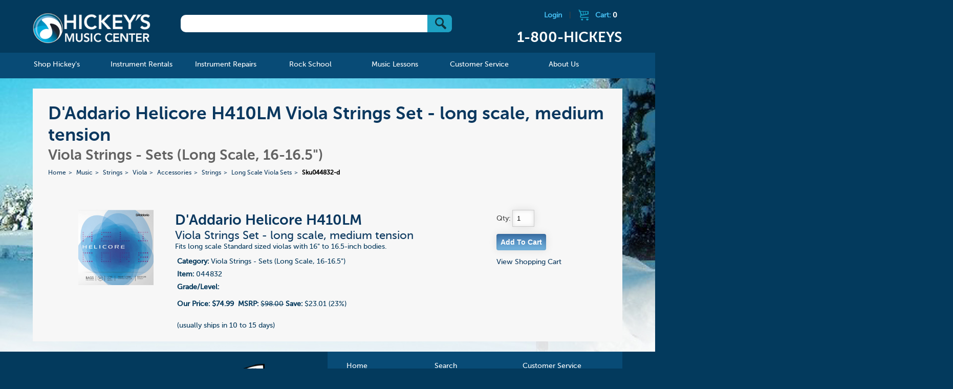

--- FILE ---
content_type: text/html; charset=UTF-8
request_url: https://www.hickeys.com/music/strings/viola/accessories/strings/long_scale_viola_sets/products/sku044832-daddario-helicore-h410lm-viola-strings-setlong-scale-medium-tension-.php
body_size: 45689
content:

				
<!DOCTYPE html>
<!--[if lt IE 9]><html class="ie"><![endif]-->
<!--[if gte IE 9]><!-->

<html>
<!--<![endif]-->

<head>
    <meta name="google-site-verification" content="d1uUwtnCoE2wV7BjvjJC3UYEHGTUrMVvSIgz1Ohpywc" />
<!--    <meta name="google-site-verification" content="ICrIIhXMxI0w2s9K3ey7qb22jQwYWdEc6G7E6xGJCa8" />  -->
	
    <meta http-equiv="X-UA-Compatible" content="IE=edge,chrome=1">
			<title>D'Addario Helicore H410LM Viola Strings Set - long scale, medium tension Viola Strings - Sets (Long Scale, 16-16.5)</title>
	        	<meta name="description" content="D'Addario Helicore H410LM Viola Strings Set - long scale, medium tension Viola Strings - Sets (Long Scale, 16-16.5)">
        <meta name="viewport" content="width=device-width, initial-scale=1">
    <link rel="shortcut icon" href="/hickeys.ico" />
    <link rel="stylesheet" href="/assets/css/start2.css">
    <!--[if lt IE 9]>

    <script src="//html5shim.googlecode.com/svn/trunk/html5.js"></script>
    <![endif]-->
    <link rel="stylesheet" href="https://www.hickeys.com/assets/js/featherlight/featherlight.css">
    <link rel="stylesheet" href="https://www.hickeys.com/assets/font-awesome/css/font-awesome.min.css" />
    <script src="https://code.jquery.com/jquery-1.9.0.min.js"></script>
    <script src="https://www.hickeys.com/assets/js/jquery.simplemodal.js"></script>
    <script src="https://www.hickeys.com/assets/js/simple_modal_basic.js"></script>
    <script src="https://www.hickeys.com/assets/mobile-menu/js/modernizr.custom.js"></script>
    <script src="https://www.hickeys.com/assets/mobile-menu/js/jquery.dlmenu.js"></script>
    <script src="https://www.hickeys.com/assets/js/featherlight/featherlight.js"></script>

    <script src="https://www.hickeys.com/assets/js/grids.js"></script>
    <script>
        $(function() {
            $( '#dl-menu' ).dlmenu();
        });
    </script>
    <script>
        $(document).ready(function(e) {
            grids('.instrument_lists li'); //UL grids
            grid_style('.instrument_lists');


        });
    </script>
    <script src='https://www.google.com/recaptcha/api.js'></script>
</head>

<body lang="en">
<div class="header-content-container">
<!-- <div class="header-content-container" style="background: #fff url('../images/bg_home_spring.jpg') no-repeat !important;"> -->
<div id="header">
    <div class="header-content row">
        <h1 id="logo" class="col"><a href="https://www.hickeys.com/index.php">Hickeys Music Center</a></h1>

        <div id="search" class="col">
            <form method="get" action="/search.php">
                <div id="search_box"> <input type="text" name="q" /> <button type="submit" value="Go" class="btns btn_submit">&nbsp;</button></div>

            </form>
        </div><!-- /search -->

        <div id="cart" class="col">
                            <a href="https://www.hickeys.com/cart/login.php" class="logout-link">Login</a> |
                            <a href="https://www.hickeys.com/cart">
                <div class="cart_icon"></div>Cart: <span class="cart_items_header">0            </span></a>
            <h2 class="header-phone">1-800-HICKEYS</h2>
        </div><!-- /cart -->
        <br style="clear:both;" />
    </div>
</div>

<div id="nav">
<div id="nav_main">
<ul id="nav" class="section group">
<li class="col span_1_of_6">
    <a href="https://www.hickeys.com/music/index.php"><span>Shop Hickey's</span></a>
    <div class="sub_nav width-600">
        <div class="sub_nav_content">
            <ul class="d2 grid">
                <li id="catalog">
                    <a href="https://www.hickeys.com/music/catalog.php">Catalog</a>

                    <ul class="d2">
                        <li><a href="https://www.hickeys.com/music/accessories/index.php">Accessories &raquo;</a></li>
						<li><a href="https://www.hickeys.com/music/sound_and_studio/index.php">Sound &amp; Studio &raquo;</a></li>
                        <li><a href="https://www.hickeys.com/music/accessories/manuscript_paper.php">Manuscript Paper</a></li>
<!--                        <li><a href="https://www.hickeys.com/music/fakebooks">Fakebooks</a></li>  -->
                        <li><a href="https://www.hickeys.com/music/jazz_and_combos/">Jazz & Combos</a></li>
                        <li><a href="https://www.hickeys.com/music/piano_and_organ/">Piano &amp; Organ &raquo;</a></li>
                        <li><a href="https://www.hickeys.com/music/vocal/">Vocal &raquo;</a></li>
                        <li><a href="https://www.hickeys.com/music/woodwinds/">Woodwinds &raquo;</a></li>
                        <li><a href="https://www.hickeys.com/music/brass/">Brass &raquo;</a></li>
                        <li><a href="https://www.hickeys.com/music/strings/">Strings &raquo;</a></li>
                        <li><a href="https://www.hickeys.com/music/percussion/">Percussion &raquo;</a></li>
                        <li><a href="https://www.hickeys.com/music/large_ensembles/">Large Ensembles &raquo;</a></li>
                        <li><a href="https://www.hickeys.com/music/guitar/">Guitars & Ukuleles &raquo;</a></li>
                        <li><a href="https://www.hickeys.com/music/orchestral_scores.php">Orchestral Scores</a></li>
<!--                        <li><a href="https://www.hickeys.com/music/orchestral_parts">Orchestral Parts</a></li>  -->
                        <li><a href="https://www.hickeys.com/music/chamber_music/">Chamber Music &raquo;</a></li>
                        <li><a href="https://www.hickeys.com/music/pop_music/">Pop Music &raquo;</a></li>
                        <li>&nbsp;</li>
                    </ul>
                </li>

                <li id="catalog">
                    <ul class="d2 c1">
                        <li><a href="https://www.hickeys.com/music/contests/index.php">Contests &amp; Festivals</a></li>
                        <li><a href="https://www.hickeys.com/music/extras/custom_orders.php">Custom Orders</a></li>
                        <li><a href="https://www.hickeys.com/music/eric_ewazen/">Eric Ewazen Music</a></li>
						<li><a href="https://www.hickeys.com/music/gift_items/">Gift Items</a></li>
                        <li><a href="https://www.hickeys.com/music/gift_ideas.php">Gift Ideas by Price</a></li>
                        <li><a href="https://www.hickeys.com/music/studio/ithaca_college/index.php">Ithaca College Texts</a></li>
                        <li><strong><a href="https://www.hickeys.com/music/new_items/index.php">New Items</a></strong></li>
                        <li><a href="https://www.hickeys.com/music/contests/NYSSMA/">NYSSMA</a></li>
                        <li><a href="https://www.hickeys.com/music/extras/order_by_catalog_number.php">Order by Catalog Number</a></li>
<!--                        <li><a href="https://www.hickeys.com/music/software/index.php">Software &raquo;</a></li>  -->
                        <li><a href="https://www.hickeys.com/music/studio/index.php">Studio Pages</a></li>
                        <li><a href="https://www.hickeys.com/music/text_and_trade_books/index.php">Text &amp; Trade Books &raquo;</a></li>
                        <li><a href="https://www.hickeys.com/music/used_instruments/index.php">Used & Pre-Owned</a></li>
                    </ul>
                </li>
            </ul>
        </div>
    </div>
</li>

<li class="col span_1_of_6 mnav_rentals">
    <a href="https://www.hickeys.com/instrument_rentals/"><span>Instrument Rentals</span></a>

    <div class="sub_nav">
        <div class="sub_nav_content">
            <ul class="d2">
                <li id="how_to_rent_from_hickeys"><a href="https://www.hickeys.com/instrument_rentals/how_to_rent_from_hickeys.php">How To Rent From Hickey's</a></li>
                <li id="peace_of_mind_warranty"><a href="https://www.hickeys.com/instrument_rentals/peace_of_mind_warranty.php">Peace of Mind Warranty</a></li>
                <li id="rental_faq"><a href="https://www.hickeys.com/instrument_rentals/rental_faq.php">Rental FAQ</a></li>
                <li id="rental_price_charts"><a href="https://www.hickeys.com/instrument_rentals/rental_price_charts.php">Rental Price Charts</a></li>
				<li id="double_discount_plan"><a href="https://www.hickeys.com/instrument_rentals/double_discount_plan.php">Double Discount Purchase Plan</a></li>
                <li id="rent_online"><a href="http://www.hickeysmusiconline.com/" target=_rentals><strong>Rent Online Now</strong></a></li>
            </ul>
        </div>
    </div>
</li>

<li class="col span_1_of_6">
    <a href="https://www.hickeys.com/instrument_repairs/"><span>Instrument Repairs</span></a>

    <div class="sub_nav">
        <div class="sub_nav_content">
            <ul class="d2">
                <li id="meet_the_technicians"><a href="https://www.hickeys.com/instrument_repairs/meet_the_technicians.php">Meet The Technicians</a></li>
                <li id="repair_faq"><a href="https://www.hickeys.com/instrument_repairs/repair_faq.php">Repair FAQ</a></li>
                <li id="woodwind_instrument_repair"><a href="https://www.hickeys.com/instrument_repairs/woodwind_instrument_repair.php">Woodwind Instrument Repair</a></li>
                <li id="brass_instrument_repair"><a href="https://www.hickeys.com/instrument_repairs/brass_instrument_repair.php">Brass Instrument Repair</a></li>
                <li id="string_instrument_repair"><a href="https://www.hickeys.com/instrument_repairs/string_instrument_repair.php">String Instrument Repair</a></li>
                <li id="fretted_instrument_repair"><a href="https://www.hickeys.com/instrument_repairs/fretted_instrument_repair.php">Fretted Instrument Repair</a></li>
                <li id="percussion_instrument_repair_"><a href="https://www.hickeys.com/instrument_repairs/percussion_instrument_repair.php">Percussion Instrument Repair</a></li>
                <li id="electronic_instrument_repair"><a href="https://www.hickeys.com/instrument_repairs/electronic_instrument_repair.php">Electronic Instrument Repair</a></li>
            </ul>
        </div>
    </div>
</li>
<li class="col span_1_of_6">
    <a href="https://www.hickeys.com/rock_school/"><span>Rock School</span></a>

	<div class="sub_nav">
		<div class="sub_nav_content">
			<ul class="d2">
<!--				<li><a href="https://www.hickeys.com/rock_school/private_music_lesson.php">Private Music Lessons</a></li>
				<li><a href="https://www.hickeys.com/rock_school/rock_band.php">Rock Band</a></li>
				<li><a href="https://www.hickeys.com/rock_school/instructors.php">Instructors</a></li>
				<li><a href="https://www.hickeys.com/rock_school/rock_registration_covid19.php">Registration</a></li>
				<li><a href="https://docs.google.com/forms/d/e/1FAIpQLScLqYw83IfEDir_-EJwPsN9HAit8kUUOgmnhj6drNYFTGSdMQ/viewform" ALT="Registration" TARGET="googlewin">Registration</a></li>  -->
				<li><a href="https://www.hickeys.com/rock_school/rock_contact.php">Contact</a></li>
			</ul>
		</div>
	</div>
</li>

<li class="col span_1_of_6">
    <a href="https://www.hickeys.com/music_lessons/"><span>Music Lessons</span></a>
	<div class="sub_nav">
		<div class="sub_nav_content">
			<ul class="d2">
<!--				<li><a href="https://www.hickeys.com/music_lessons/music_lessons.php">Private Music Lessons</a></li> -->
				<li><a href="https://www.hickeys.com/music_lessons/instructors.php">Teachers</a></li>
<!--				<li><a href="https://www.hickeys.com/music_lessons/piano_with_alejandro.php">Piano with Alejandro</a></li>  -->
				<li><a href="https://www.hickeys.com/music_lessons/lesson_registration.php">Registration</a></li>
				<li><a href="https://www.hickeys.com/music_lessons/lesson_contact.php">Contact</a></li>
			</ul>
		</div>
	</div>
</li>

<li class="col span_1_of_6">
    <a href="https://www.hickeys.com/customer_service/"><span>Customer Service</span></a>

    <div class="sub_nav">
        <div class="sub_nav_content">
            <ul class="d2">
                <li id="store_policies"><a href="https://www.hickeys.com/customer_service/store_policies.php">Store Policies</a></li>
                <li id="your_order"><a href="https://www.hickeys.com/customer_service/your_order.php">Your Order</a></li>
                <li id="your_privacy"><a href="https://www.hickeys.com/customer_service/your_privacy.php">Your Privacy</a></li>
                <li id="shipping_services"><a href="https://www.hickeys.com/customer_service/shipping_services.php">Shipping Services</a></li>
                <li id="shipping_services"><a href="https://www.hickeys.com/customer_service/our_grading_system.php">Grading System</a></li>
                <li id="faq"><a href="https://www.hickeys.com/customer_service/faq.php">FAQ</a></li>
            </ul>
        </div>
    </div>
</li>

<li class="col span_1_of_6">
    <a href="https://www.hickeys.com/about_hickeys_music/"><span>About Us</span></a>
    <div class="sub_nav direct-right">
        <div class="sub_nav_content">
            <ul class="d2">
                <li id="hickeys_music_center_history"><a href="https://www.hickeys.com/about_hickeys_music/hickeys_music_center_history.php">Hickey's Music Center History</a></li>
                <li id="directions"><a href="https://www.hickeys.com/about_hickeys_music/directions.php">Directions to Our Store</a></li>
                <li id="employment"><a href="https://www.hickeys.com/about_hickeys_music/employment.php">Employment</a></li>
				<li><a href="https://www.hickeys.com/blog/">The Blog</a></li>
                <li id="contact_us"><a href="https://www.hickeys.com/about_hickeys_music/contact_us.php">Contact Us</a></li>
            </ul>
        </div>
    </div>
</li>

</ul><!-- /nav -->
</div><!-- /nav_desktop -->

<div id="nav_mobile">
<a href="https://www.hickeys.com/" id="logo_mobile"><img id="header_mobile" src="https://www.hickeys.com/assets/images/tiny-logo.png" alt="Hickeys Music Center" border></a>

<ul id="mobile_icons">
<li class="menu top">
<div id="dl-menu" class="dl-menuwrapper">
<button class="dl-trigger">Open Menu</button>

<ul class="dl-menu">
<li>
    <a href="https://www.hickeys.com/music/index.php">Shop Hickey's</a>

    <ul class="dl-submenu">
        <li><a href="https://www.hickeys.com/music/accessories/index.php">Accessories &raquo;</a></li>
		<li><a href="https://www.hickeys.com/music/sound_and_studio/index.php">Sound &amp; Studio &raquo;</a></li>
        <li><a href="https://www.hickeys.com/music/accessories/manuscript_paper.php">Manuscript Paper</a></li>
<!--        <li><a href="https://www.hickeys.com/music/fakebooks">Fakebooks</a></li>  -->
        <li><a href="https://www.hickeys.com/music/jazz_and_combos/">Jazz & Combos</a></li>
        <li><a href="https://www.hickeys.com/music/piano_and_organ/">Piano &amp; Organ &raquo;</a></li>
        <li><a href="https://www.hickeys.com/music/vocal/">Vocal &raquo;</a></li>
        <li><a href="https://www.hickeys.com/music/woodwinds/">Woodwinds &raquo;</a></li>
        <li><a href="https://www.hickeys.com/music/brass/">Brass &raquo;</a></li>
        <li><a href="https://www.hickeys.com/music/strings/">Strings &raquo;</a></li>
        <li><a href="https://www.hickeys.com/music/percussion/">Percussion &raquo;</a></li>
        <li><a href="https://www.hickeys.com/music/large_ensembles/">Large Ensembles &raquo;</a></li>
        <li><a href="https://www.hickeys.com/music/guitar/">Guitars & Ukuleles &raquo;</a></li>
        <li><a href="https://www.hickeys.com/music/orchestral_scores.php">Orchestral Scores</a></li>
<!--        <li><a href="https://www.hickeys.com/music/orchestral_parts">Orchestral Parts</a></li>  -->
        <li><a href="https://www.hickeys.com/music/chamber_music/index-same-instrument.php">Chamber Music - Same Instrument&raquo;</a></li>
        <li><a href="https://www.hickeys.com/music/chamber_music/">Chamber Music &raquo;</a></li>
        <li><a href="https://www.hickeys.com/music/pop_music/">Pop Music &raquo;</a></li>

        <li>&nbsp;*&nbsp;&nbsp;&nbsp;&nbsp;&nbsp;&nbsp;*&nbsp;&nbsp;&nbsp;&nbsp;&nbsp;&nbsp;*</li>

        <li><a href="https://www.hickeys.com/music/contests/index.php">Competitions &raquo;</a></li>
        <li><a href="https://www.hickeys.com/music/extras/custom_orders.php">Custom Orders</a></li>
        <li><a href="https://www.hickeys.com/music/eric_ewazen/">Eric Ewazen Music</a></li>
		<li><a href="https://www.hickeys.com/music/gift_items/">Gift Items &raquo;</a></li>
        <li><a href="https://www.hickeys.com/music/gift_ideas.php">Gift Ideas by Price &raquo;</a></li>
        <li><a href="https://www.hickeys.com/music/studio/ithaca_college/index.php">Ithaca College Texts &raquo; </a></li>
        <li><strong><a href="https://www.hickeys.com/music/new_items/index.php">New Items &raquo;</a></strong></li>
        <li><a href="https://www.hickeys.com/music/contests/NYSSMA/">NYSSMA &raquo;</a></li>
        <li><a href="https://www.hickeys.com/music/extras/order_by_catalog_number.php">Order by Catalog Number</a></li>
<!--    <li><a href="https://www.hickeys.com/music/software/index.php">Software &raquo;</a></li>  -->
        <li><a href="https://www.hickeys.com/music/studio/index.php">Studio Pages &raquo;</a></li>
        <li><a href="https://www.hickeys.com/music/text_and_trade_books/index.php">Text &amp; Trade Books &raquo;</a></li>
        <li><a href="https://www.hickeys.com/music/used_instruments/index.php">Used & Pre-Owned &raquo;</a></li>
        <li>&nbsp;</li>
    </ul>
</li>

<li>
    <a href="https://www.hickeys.com/instrument_rentals/">Instrument Rentals</a>

    <ul class="dl-submenu">
        <li id="how_to_rent_from_hickeys"><a href="https://www.hickeys.com/instrument_rentals/how_to_rent_from_hickeys.php">How To Rent From Hickeys</a></li>
        <li id="peace_of_mind_warranty"><a href="https://www.hickeys.com/instrument_rentals/peace_of_mind_warranty.php">Peace of Mind Warranty</a></li>
        <li id="rental_faq"><a href="https://www.hickeys.com/instrument_rentals/rental_faq.php">Rental FAQ</a></li>
        <li id="rental_price_charts"><a href="https://www.hickeys.com/instrument_rentals/rental_price_charts.php">Rental Price Charts</a></li>
		<li id="double_discount_plan"><a href="https://www.hickeys.com/instrument_rentals/double_discount_plan.php">Double Discount Purchase Plan</a></li>
        <li id="rent_online"><a href="https://www.hickeys.com/instrument_rentals/rent_online.php">Rent Online</a></li>
    </ul>
</li>

<li>
    <a href="https://www.hickeys.com/instrument_repairs/">Instrument Repairs</a>

    <ul class="dl-submenu">
        <li id="meet_the_technicians"><a href="https://www.hickeys.com/instrument_repairs/meet_the_technicians.php">Meet The Technicians</a></li>
        <li id="repair_faq"><a href="https://www.hickeys.com/instrument_repairs/repair_faq.php">Repair FAQ</a></li>
        <li id="woodwind_instrument_repair"><a href="https://www.hickeys.com/instrument_repairs/woodwind_instrument_repair.php">Woodwind Instrument Repair</a></li>
        <li id="brass_instrument_repair"><a href="https://www.hickeys.com/instrument_repairs/brass_instrument_repair.php">Brass Instrument Repair</a></li>
        <li id="string_instrument_repair"><a href="https://www.hickeys.com/instrument_repairs/string_instrument_repair.php">String Instrument Repair</a></li>
        <li id="fretted_instrument_repair"><a href="https://www.hickeys.com/instrument_repairs/fretted_instrument_repair.php">Fretted Instrument Repair</a></li>
        <li id="percussion_instrument_repair_"><a href="https://www.hickeys.com/instrument_repairs/percussion_instrument_repair.php">Percussion Instrument Repair</a></li>
        <li id="electronic_instrument_repair"><a href="https://www.hickeys.com/instrument_repairs/electronic_instrument_repair.php">Electronic Instrument Repair</a></li>
    </ul>
</li>
<li>
    <a href="https://www.hickeys.com/rock_school/">Rock School</a>
    <ul class="dl-submenu">
<!--        <li><a href="https://www.hickeys.com/rock_school/private_music_lesson.php">Private Music Lessons</a></li>
        <li><a href="https://www.hickeys.com/rock_school/rock_band.php">Rock Band</a></li>
        <li><a href="https://www.hickeys.com/rock_school/audio_production.php">Audio Production</a></li>
        <li><a href="https://www.hickeys.com/rock_school/instructors.php">Instructors</a></li>
   <li><a href="https://www.hickeys.com/rock_school/rock_registration.php">Registration</a></li>  -->
		<li><a href="https://docs.google.com/forms/d/e/1FAIpQLScLqYw83IfEDir_-EJwPsN9HAit8kUUOgmnhj6drNYFTGSdMQ/viewform" ALT="Registration" TARGET="googlewin">Registration</a></li>
        <li><a href="https://www.hickeys.com/rock_school/rock_contact.php">Contact</a></li>
    </ul>
</li>
<li>
    <a href="https://www.hickeys.com/music_lessons/">Music Lessons</a>
    <ul class="dl-submenu">
<!--        <li><a href="https://www.hickeys.com/music_lessons/music_lessons.php">Music Lessons</a></li>  -->
        <li><a href="https://www.hickeys.com/music_lessons/instructors.php">Teachers</a></li>
        <li><a href="https://www.hickeys.com/music_lessons/lesson_registration.php">Registration</a></li>
        <li><a href="https://www.hickeys.com/music_lessons/lesson_contact.php">Contact</a></li>
    </ul>
</li>
<li>
    <a href="https://www.hickeys.com/customer_service/">Customer Service</a>
    <ul class="dl-submenu">
        <li id="store_policies"><a href="https://www.hickeys.com/customer_service/store_policies.php">Store Policies</a></li>
        <li id="your_order"><a href="https://www.hickeys.com/customer_service/your_order.php">Your Order</a></li>
        <li id="your_privacy"><a href="https://www.hickeys.com/customer_service/your_privacy.php">Your Privacy</a></li>
        <li id="shipping_services"><a href="https://www.hickeys.com/customer_service/shipping_services.php">Shipping Services</a></li>
        <li id="faq"><a href="https://www.hickeys.com/customer_service/faq.php">FAQ</a></li>
    </ul>
</li>
<li>
    <a href="https://www.hickeys.com/about_hickeys_music/">About Us</a>
    <ul class="dl-submenu">
        <li id="hickeys_music_center_history"><a href="https://www.hickeys.com/about_hickeys_music/hickeys_music_center_history.php">Hickey's Music Center History</a></li>
        <li id="directions"><a href="https://www.hickeys.com/about_hickeys_music/directions.php">Directions</a></li>
        <li id="employment"><a href="https://www.hickeys.com/about_hickeys_music/employment.php">Employment</a></li>
		<li id="blog"><a href="https://www.hickeys.com/blog/">The Blog</a></li>
        <li id="contact_us"><a href="https://www.hickeys.com/about_hickeys_music/contact_us.php">Contact Us</a></li>
    </ul>
</li>

</ul><!-- /nav -->
</div>
</li>

<li class="call top">
    <a href="tel:1-800-HICKEYS"> </a>
</li>

<li class="shopping top">
    <a href="https://www.hickeys.com/cart"> </a>
</li>

</ul>
</div>
</div><!-- /nav -->		
			
	<div id="page" class="page_product">
		
				<div id="landing_titles">
					
					<h1>D'Addario Helicore H410LM Viola Strings Set - long scale, medium tension </h1>
					<h2>Viola Strings - Sets (Long Scale, 16-16.5")</h2>
					
					<!--<h1>D'Addario Helicore H410LM Viola Strings Set - long scale, medium tension Viola Strings - Sets (Long Scale, 16-16.5)</h1>-->
					<!--<h2>Viola Strings Set - long scale, medium tension</h2>-->
					<ul id='breadcrumbs'>
<li><a href='https://www.hickeys.com/'>Home</a></li>
<li><a  href='https://www.hickeys.com/music'>Music</a></li>
<li><a  href='https://www.hickeys.com/music/strings'>Strings</a></li>
<li><a  href='https://www.hickeys.com/music/strings/viola'>Viola</a></li>
<li><a  href='https://www.hickeys.com/music/strings/viola/accessories'>Accessories</a></li>
<li><a  href='https://www.hickeys.com/music/strings/viola/accessories/strings'>Strings</a></li>
<li><a  href='https://www.hickeys.com/music/strings/viola/accessories/strings/long_scale_viola_sets.php'>Long Scale Viola Sets</a></li>
<li class="current" href="https://www.hickeys.com/music/strings/viola/accessories/strings/long_scale_viola_sets/sku044832-daddario-helicore-h410lm-viola-strings-setlong-scale-medium-tension-.php">Sku044832-d</li>
</ul>
	
				</div><!-- /titles -->	
				<div id="product" class="section group">
		
		
					
					<div class="col span_1_of_5">
						<img src="https://www.hickeys.com/assets/product_img/img/helicore.jpg" id="product_img" style="width:80%;max-width:250px;" xfile />
					</div>	
					<div class="col span_3_of_5">
					<ul id="details">
							
						<li id="main_info">
						<h2>D'Addario Helicore H410LM</h2>
						<h3>Viola Strings Set - long scale, medium tension</h3>
						Fits long scale Standard sized violas with 16" to 16.5-inch bodies. </li>
						<li>
							<ul id="cart">
								<li><b>Category:</b> Viola Strings - Sets (Long Scale, 16-16.5")</li>
								<li><b>Item:</b> 044832</li>
								<li><b>Grade/Level:</b> </li>
							    <li></li>
								<li>   <b>Our Price: <span class="text_highlight"> $74.99</span></b>&nbsp; <b>MSRP:</b> <strike><span class="text_highlight"> $98.00</span></strike> <b>Save:</b> $23.01 (23%)<br /></li>
								<li>   <br />(usually ships in 10 to 15 days)<br /></li>
								<li>
								</li>
						
							</ul>	
						</li>
					</ul>	
					</div>
					<div class="col span_1_of_5">
								<form method="post" action="https://www.hickeys.com/cart/index.php"  class="add_cart_form">	
									Qty: <input type="text" name="cart[044832][qty]" size="2" value="1"/><br />
							
									<input type="hidden" name="cart[044832][name]" value="Viola Strings Set - long scale, medium tension" />
									<input type="hidden" name="cart[044832][description]" value="D'Addario: Viola Strings Set - long scale, D'Addario" />
									<input type="hidden" name="cart[044832][part_number]" value="044832" />
									<input type="hidden" name="cart[044832][price]" value="74.99" />
									<input type="hidden" name="cart[044832][img]" value="helicore.jpg" />
									<input class="form_button" style="cursor:pointer;" type="submit" name="button" value="Add To Cart"  />
								</form>
									<div id="cart_response" class="cart_response"></div>
									<a href="https://www.hickeys.com/cart">View Shopping Cart</a>
					</div>						
				</div>		
	<script src="https://www.hickeys.com/assets/js/lib.js"></script>	
	<script>
		$( document ).ready(function() {
		$('.add_cart_form').submit(function ()
			{
		
                var $this = $(this);  
                $.post('https://www.hickeys.com/cart/index.php', $this.serialize());
                $("#cart_response").html("Item has been added to your cart.");
                $("#cart_response").fadeIn(1000);
                $.get( "https://www.hickeys.com/cart/cart_ajax_gettotal.php", function( data ) {
	                $(".cart_items_header").html( data );
	            });
                return false;
            });
          });  
    </script>        	
		
	</div><!-- /page -->

		
</div>
<div id="footer">
	<footer>
		<div class="footer_left">
			<p>Questions or Comments about this site? Please contact <a href="mailto:webmaster@hickeys.com">webmaster@hickeys.com</a></p>
			<p>Questions about an order? Please contact us at <a href="mailto:orders@hickeys.com">orders@hickeys.com</a></p>
		</div>
		<div class="footer_mid">
			<ul>
				<li><a href="https://www.hickeys.com/music/studio/ithaca_college/index.php"><img src="https://www.hickeys.com/assets//images/ico_ithaca_collge_footer.png"><br/>Ithaca College Texts</a></li>
			</ul>

		</div><!--footer_mid-->

		<div class="footer_nav">
			<ul>
				<li><a href="https://www.hickeys.com/">Home</a></li>
				<li><a href="https://www.hickeys.com/search.php">Search</a></li>
				<li><a href="https://www.hickeys.com/customer_service/">Customer Service</a></li>
				<li><a href="https://www.hickeys.com/music/gift_ideas.php">Gift Ideas</a></li>
<!--				<li><a href="https://www.hickeys.com/music/our_grading_system.php">Grading</a></li>  -->
				<li><a href="https://www.hickeys.com/customer_service/our_grading_system.php">Grading</a></li>
				<li><a href="https://www.hickeys.com/customer_service/store_policies.php">Store Policies</a></li>
				<li><a href="https://www.hickeys.com/about_hickeys_music/">About Us</a></li>
				<li><a href="https://www.hickeys.com/about_hickeys_music/employment.php">Employment</a></li>
				<li><a href="https://www.hickeys.com/cart/">Shopping Cart</a></li>
			</ul>
		</div>
		
		<!--footer_nav-->

		<div class="clear"></div>

		<div class="footer_bottom">
		<div class="footer_social">
			<ul>
				<li><a class="ad_footer_twitter" href="https://twitter.com/hickeysmusic" target="_blank"><img src="https://www.hickeys.com/assets//images/ico_twitter.png"></a></li>
				<li><a class="ad_footer_facebook" href="https://www.facebook.com/Hickeysmusic/" target="_blank"><img src="https://www.hickeys.com/assets//images/ico_facebook.png"></a></li>
				<li><a class="ad_footer_instagram" href="https://www.instagram.com/hickeysmusic/" target="_blank"><img src="https://www.hickeys.com/assets//images/ico_instagram.jpg"></a></li>
			</ul>
		</div>
		<div class="footer_payment_cc">
			<ul>
				<li><em class="ad_footer_visa">Visa</em></li>
				<li><em class="ad_footer_mastercard">Mastercard</em></li>
				<li><em class="ad_footer_discover">Discover</em></li>
				<li><em class="ad_footer_amex">American Express</em></li>
			</ul>
		</div>
		
		<!--footer_ads_top-->

		<div class="footer_verisign">
			<a href="#"><img src="https://www.hickeys.com/assets//images/ico_verisign_footer.png" /></a>
		</div>
		<div class="clear"></div>
		<div class="footer_copyright">
			<p>All Contents &copy; 1994-2026 Hickey's Music Center <span>|</span> Created in harmony with The Cyrus Company</p>
		</div>
<!-- 	</div>  -->

	<!--footer_bottom -->

	</footer>
</div>
<!-- /footer -->
<div class="modal_content" id="content_woodwind">
    <h2>Woodwind Instrumentation Codes</h2>
    <p>
        Following many of the titles in our Wind Ensemble catalog, you will see a set of numbers enclosed in square brackets, as in this example:
    </p>

    <p>
    <table border="0" cellpadding="5" cellspacing="0" class="cart_tbl">
        <tbody>
        <tr>
<!--            <th width="50">&nbsp;</th>
            <th width="70">Order Qty</th> -->
            <th align="left" width="500">Description</th>
            <th width="50">Price</th>
        </tr>

        <tr>
<!--            <td>&nbsp;</td>
            <td align="center">Qty.<br><input name="item-26746|Rimsky-Korsakov|Quintet in Bb|28.75" size="3" maxlength="4" type="text"></td> -->
            <td align="left" width="500"><b>Rimsky-Korsakov</b><br/>Quintet in Bb [1011-1 w/piano]<br/>Item: 26746</td>
            <td align="center">$28.75</td>
        </tr>
        </tbody>
    </table>

    </p>

    <p>
        The bracketed numbers tell you the precise instrumentation of the ensemble. The first number stands for <b>Flute</b>, the second for <b>Oboe</b>, the third for <b>Clarinet</b>, the fourth for <b>Bassoon</b>, and the fifth (separated from the woodwinds by a dash) is for <b>Horn</b>. Any additional instruments (Piano in this example) are indicated by "w/" (meaning "with") or by using a plus sign.
    </p><p>
    </p><center>
        <b>Flute&nbsp;&nbsp;&nbsp;Oboe&nbsp;&nbsp;&nbsp;Clarinet&nbsp;&nbsp;&nbsp;Bassoon&nbsp;&nbsp;&nbsp;—&nbsp;&nbsp;&nbsp;Horn</b>
    </center>
    <p>
        This woodwind quartet is for 1 Flute, no Oboe, 1 Clarinet, 1 Bassoon, 1 Horn and Piano.
    </p><p>
        Sometimes there are instruments in the ensemble other than those shown above. These are linked to their respective principal instruments with either a "d" if the same player doubles the instrument, or a "+" if an extra player is required. Whenever this occurs, we will separate the first four digits with commas for clarity. Thus a double reed quartet of 2 oboes, english horn and bassoon will look like this:</p><p>
    </p><center>
        0,2+1,0,1-0
    </center>
    <p>
        Note the "2+1" portion means "2 oboes plus english horn"
    </p><p>
        Titles with no bracketed numbers are assumed to use "Standard Instrumentation."  The following is considered to be Standard Instrumentation:

    </p><ul>
        <li><b>Duo</b> - Flute &amp; Clarinet - or [1010-0]
        </li><li><b>Trio</b> - Flute, Oboe &amp; Clarinet - or [1110-0]
        </li><li><b>Quartet</b> - Flute, Oboe, Clarinet &amp; Bassoon - or [1111-0]
        </li><li><b>Quintet</b> - Flute, Oboe, Clarinet, Bassoon &amp; Horn - [or 1111-1]
        </li></ul>
</div><!--content_woodwind-->

<div class="modal_content" id="content_brassensemble">
    <h2>Brass Instrumentation Codes</h2>
    <p>Following many of the titles in our Brass Ensemble catalog, you will see a set of five numbers enclosed in square brackets, as in this example:

    </p><p>

    <table border="0" cellpadding="5" cellspacing="0" class="cart_tbl">
        <tbody><tr>
<!--            <th width="50">&nbsp;</th>
            <th width="70">Order Qty</th>  -->
            <th align="left" width="500">Description</th>
            <th width="50">Price</th>
        </tr>

        <tr>
<!--            <td>&nbsp;</td>
            <td align="center">Qty.<br><input name="item-02158|Copland|Fanfare for the Common Man [343.01]|14.95" size="3" maxlength="4" type="text"></td>  -->
            <td align="left" width="500"><b>Copland</b><br/>Fanfare for the Common Man [343.01 w/tympani]<br/>Item: 02158</td>
            <td align="center">$14.95</td>
        </tr>

        </tbody></table>

    </p><p>

        The bracketed numbers tell you how many of each instrument are in the ensemble. The first number stands for <b>Trumpet</b>, the second for <b>Horn</b>, the third for <b>Trombone</b>, the fourth (separated from the first three by a dot) for <b>Euphonium</b> and the fifth for <b>Tuba</b>.  Any additional instruments (Tympani in this example) are indicated by a "w/" (meaning "with") or by using a plus sign.
    </p><p>
    </p><center>
        <b>Trumpet &nbsp; &nbsp; Horn &nbsp; &nbsp; Trombone &nbsp; . &nbsp; Euphonium &nbsp; &nbsp; Tuba</b>
    </center>
    <p>
        Thus, the Copland <i>Fanfare</i> shown above is for 3 Trumpets, 4 Horns, 3 Trombones, no Euphonium, 1 Tuba and Tympani. There is no separate number for Bass Trombone, but it can generally be assumed that if there are multiple Trombone parts, the lowest part can/should be performed on Bass Trombone.

    </p><p>

        Titles listed in our catalog without bracketed numbers are assumed to use "Standard Instrumentation."  The following is considered to be Standard Instrumentation:

    </p><ul>
        <li><b>Brass Duo</b> - Trumpet &amp; Trombone, or [101.00]
        </li><li><b>Brass Trio</b> - Trumpet, Horn &amp; Trombone, or [111.00]
        </li><li><b>Brass Quartet</b> - 2 Trumpets, Horn &amp; Trombone, or [211.00]
        </li><li><b>Brass Quintet</b> - 2 Trumpets, Horn, Trombone &amp; Tuba, or [211.01]
        </li><li><b>Brass Sextet and greater</b> - No Standard Instrumentaion
        </li></ul>

    People often ask us about "PJBE" or "Philip Jones" instrumentation.  This is a special instrumentation adopted and perfected by the Philip Jones Brass Ensemble.  It consists of the forces 414.01, and often includes Percussion and/or Tympani.  In addition, there are often doublings in the Trumpet section
    - Piccolo and Flugelhorn being the most common.  While this instrumentation has come to be common, it is still not "Standard" as many Brass Dectets use very different forces, most often with more Horns than PJBE.


</div><!--content_woodwind-->

<div class="modal_content" id="content_stringensemble">
    <h2>String Instrumentation Codes</h2>
    <p>Following many of the titles in our String Ensemble catalog, you will see a set of four numbers enclosed in square brackets, as in this example:

    </p><p>

    <table border="0" cellpadding="5" cellspacing="0" class="cart_tbl">
        <tbody><tr>
<!--            <th width="50">&nbsp;</th>
            <th width="70">Order Qty</th> -->
            <th align="left" width="500">Description</th>
            <th width="50">Price</th>
        </tr>

        <tr>
<!--            <td>&nbsp;</td>
            <td align="center">Qty.<br><input name="item-32599|Atwell|Vances Dance|8.95" size="3" maxlength="4" type="text"></td>  -->
            <td align="left" width="500"><b>Atwell</b><br/>Vance's Dance [0220]<br/>Item: 32599</td>
            <td align="center">$8.95</td>
        </tr>
        </tbody></table>

    </p><p>

        These numbers tell you how many of each instrument are in the ensemble.  The first number stands for <b>Violin</b>, the second for <b>Viola</b>, the third for <b>Cello</b>, and the fourth for <b>Double Bass</b>.  Thus, this string quartet is for 2 Violas and 2 Cellos, rather than the usual 2110.

        Titles with no bracketed numbers are assumed to use "Standard Instrumentation."  The following is considered to be Standard Instrumentation:

    </p><ul>
        <li><b>String Duo</b> - Viola &amp; Viola - [1100]
        </li><li><b>String Trio</b> - Violin, Viola, Cello - [1110]
        </li><li><b>String Quartet</b> - 2 Violins, Viola, Cello - [2110]
        </li><li><b>String Quintet</b> - 2 Violins, Viola, Cello, Bass - [2111]
        </li></ul>
</div><!--content_woodwind-->
<div class="modal_content" id="content_orchestra">
    <h2>Orchestra & Band Instrumentation Codes</h2>
    <p>Following some titles in our Orchestra &amp; Band catalogs, you will see a numeric code enclosed in square brackets, as in these examples:

    </p><p>

    <table border="0" cellpadding="5" cellspacing="0" class="cart_tbl">

        <tbody><tr>
            <th width="50">&nbsp;</th>
            <th width="70">Order Qty</th>
            <th align="left" width="500">Description</th>
            <th width="50">Price</th>
        </tr>

        <tr>
<!--            <td>&nbsp;</td>
            <td align="center">Qty.<br><input name="item-00001|||0.00" size="3" maxlength="4" type="text"></td>  -->
            <td align="left" width="500"><b>Beethoven</b><br/>Symphony No 1 in C, op 21 <br/> [2,2,2,2-2,2,0,0, tymp, 44322] </td>
            <td align="center">$150.00</td>
        </tr>

        <tr>
<!--            <td>&nbsp;</td>
            <td align="center">Qty.<br><input name="item-00001|||0.00" size="3" maxlength="4" type="text"></td>  -->
            <td align="left" width="500"><b>Jones</b><br/>Wind Band Overture<br> [2+1,1,3+ac+bc,2,SATB-2+2,4,3+1,1, tymp, percussion, double bass] </td>
            <td align="center">$85.00</td>
        </tr>

        <tr>
<!--            <td>&nbsp;</td>
            <td align="center">Qty.<br><input name="item-00002||[|0.00" size="3" maxlength="4" type="text"></td>  -->
            <td align="left" width="500"><b>MacKenzie</b><br/>Hines Pond Fantasy (DePaolo) <br> [2d1+1,1,2+1,1-2,2(+2),3,0, perc, tymp, 44322, Eb clarinet, SAATB saxes, trombone solo] </td>
            <td align="center">$75.00</td>
        </tr>

        </tbody></table>

    </p><p>

        The bracketed numbers tell you the precise instrumentation of the ensemble. The system used above is standard in the orchestra music field. The first set of numbers (before the dash) represent the <b>Woodwinds</b>. The set of numbers after the dash represent the <b>Brass</b>. <b>Percussion</b> is abbreviated following the brass. <b>Strings</b> are represented with a series of five digits representing the quantity of each part  (first violin, second violin, viola, cello, bass). Other Required and Solo parts follow the strings: </p><p>
    </p><center>
        <b>Woodwinds—Brass, &nbsp; Percussion, &nbsp; Strings, &nbsp; Other</b>
    </center>
    <p>

        Principal auxilary instruments (piccolo, english horn, bass clarinet, contrabassoon, wagner tuba, cornet &amp; euphonium) are linked to their respective instruments with either a "d" if the same player doubles the auxiliary instrument, or a "+" if an extra player is required. Instruments shown in parenthesis are optional and may be omitted.
    </p><p>
        <b>Example 1 - Beethoven:</b>
    </p><p>
    </p><center>
        [2,2,2,2-2,2,0,0, tymp, 44322]
    </center>
    <p>
        The Beethoven example is typical of much Classical and early Romantic fare. In this case, the winds are all doubled (2 flutes, 2 oboes, 2 clarinets and 2 bassoons), and there are two each horns and trumpets. There is no low brass. There is tympani.  Strings are a standard 44322 configuration (4 first violin, 4 second violin, 3 viola, 2 cello, 2 bass).  Sometimes strings are simply listed as "str," which means 44322 strings.


    </p><p>
        <b>Example 2 - Jones:</b> (concert band/wind ensemble example)
    </p><p>
    </p><center>
        [2+1,1,3+ac+bc,2,SAATB-2+2,4,3+1,1, tymp, percussion, double bass]
    </center>
    <p>
        The second example is common for a concert band or wind ensemble piece.  This ficticious work is for 2 flutes (plus piccolo), 1 oboe, 3 clarinets plus alto and bass clarinets, 2 bassoons, 5 saxes (soprano, 2 altos, tenor &amp; bari), 2 trumpets (plus 2 cornets), 3 trombones, euphonium, tuba, tympani, percussion and double bass. Note the inclusion of the saxes after bassoon for this band work. Note also that the separate euphonium part is attached to trombone with a plus sign. For orchestral music, saxes are at the end (see <b>Saxophones </b>below. It is highly typical of band sets to have multiple copies of parts, especially flute, clarinet, sax, trumpet, trombone &amp; percussion. Multiples, if any, are not shown in this system. The numbers represent only distinct parts, not the number of copies of a part.

    </p><p>
        <b>Example 3 - MacKenzie:</b> (a fictional work, by the way).
    </p><p>
    </p><center>
        [2d1+1,1,2+1,1-2,2(+2),3,0, perc, tymp, 66432, Eb clarinet, SAATB saxes, trombone solo]
    </center>
    <p>
        In the third example, we have a rather extreme use of the system. It is an orchestral work for piccolo, 2 flutes (1 of whom doubles on piccolo), 1 oboe, 2 clarinets plus an additional bass clarinet, 1 bassoon, 2 horns, 2 trumpets (plus an optional 2 cornets), 3 trombones, no tuba, percussion, tympani, 6 first violins, 6 second violins, 4 violas, 3 cellos, 2 double basses, Eb clarinet (as an additional chair, not doubled), 5 saxes (soprano, 2 alto, tenor &amp; baritone) &amp; a trombone soloist.
    </p><p>
        <b>Note: </b>This system lists Horn before Trumpet. This is standard orchestral nomenclature. Unless otherwise noted, we will use this system for both orchestra and band works (in most band scores, Trumpet precedes Horn, and sometimes Oboe &amp; Bassoon follow Clarinet). Also, it should be noted that Euphonium can be doubled by either Trombone or Tuba. Typically, orchestra scores have the tuba linked to euphonium, but it does happen where Trombone is the principal instead.
    </p><p>
        <b>Saxophones</b>, when included in orchestral music (they rarely are) will be shown in the "other instrument" location after strings and before the soloist, if any. However for band music, they are commonly present and therefore will be indicated after bassoon as something similar to "SAATB" where S=soprano, A=alto, T=tenor and B=baritone. Letters that are duplicated (as in A in this example) indicate multiple parts.
    </p><p>
        And finally, here is one more way to visualize the above code sequence:
    </p><ul>
        <li>Flute (doubles or with additional Piccolo)
        </li><li>Oboe (doubles or with additional English Horn)
        </li><li>Clarinet (doubles or with additional Bass Clarinet)
        </li><li>Bassoon (doubles or with additional Contrabassoon)
        </li><li>Saxophones (band music only, showing SATB voicing)
        </li><li>- (dash)
        </li><li>Horn (doubles or with additional Wagner Tuba)
        </li><li>Trumpet (doubles or with additional Cornet)
        </li><li>Trombone (doubles or with additional Euphonium)
        </li><li>Tuba (doubles or with additional Euphonium)
        </li><li>Percussion
        </li><li>Tympani
        </li><li>Strings (1st &amp; 2nd Violin, Viola, Cello, Bass)
        </li><li>Other Required Parts
        </li><li>Soloist(s)
        </li></ul>
</div><!--content_woodwind-->

<script type="text/javascript">
var gaJsHost = (("https:" == document.location.protocol) ?
"https://ssl." : "http://www.");
document.write(unescape("%3Cscript src='" + gaJsHost +
"google-analytics.com/ga.js' type='text/javascript'%3E%3C/script%3E"));
</script>
<script type="text/javascript">
try {
var pageTracker = _gat._getTracker("UA-3034859-1");
pageTracker._trackPageview();
} catch(err) {}
</script>









<script defer src=https://connect.podium.com/widget.js#ORG_TOKEN=b722fcc6-9266-4fe4-bac4-e25f749f6993 id="podium-widget" organization-api-token="b722fcc6-9266-4fe4-bac4-e25f749f6993"></script>

</body>
</html>